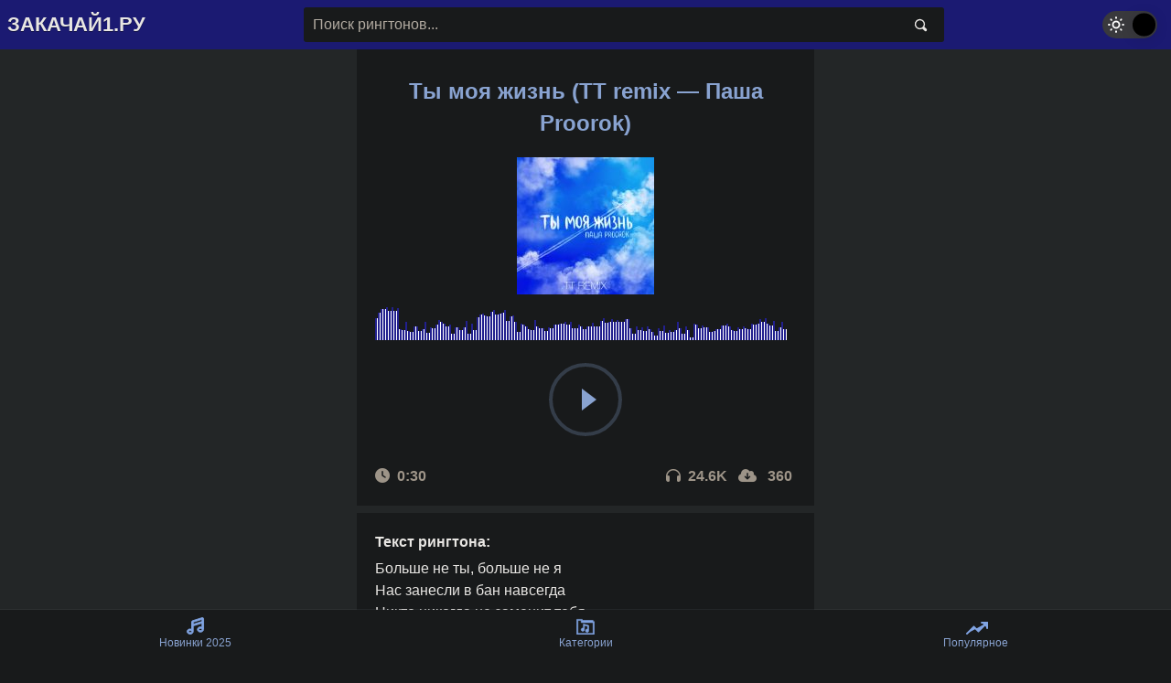

--- FILE ---
content_type: text/html; charset=UTF-8
request_url: https://zakachai1.ru/r/ty-moja-zhizn-tt-remix-pasha-proorok
body_size: 17779
content:
<!DOCTYPE html>
<!--[if IE 7]><html class="ie7 no-js"  lang="ru-RU" prefix="og: https://ogp.me/ns#"<![endif]-->
<!--[if lte IE 8]><html class="ie8 no-js"  lang="ru-RU" prefix="og: https://ogp.me/ns#"<![endif]-->
<!--[if (gte IE 9)|!(IE)]><!--><html class="not-ie no-js" lang="ru-RU" prefix="og: https://ogp.me/ns#" style="margin-top: 0px !important;">  <!--<![endif]-->
<head>
<meta http-equiv="Content-Type" content="text/html; charset=utf-8">
<meta name="viewport" content="width=device-width,initial-scale=1.0,minimum-scale=1.0,maximum-scale=5.0">
<meta content='yes' name='apple-mobile-web-app-capable' /> 
<meta name="robots" content="noarchive">
<meta http-equiv="Cache-Control" content="no-cache"> 

<!-- SEO от Rank Math - https://s.rankmath.com/home -->
<title>Рингтон Ты моя жизнь (TT remix - Паша Proorok) &ndash; Скачать мелодию на звонок телефона бесплатно</title>
<meta name="description" content="Рингтон Ты моя жизнь (TT remix - Паша Proorok). Слушать и скачать бесплатно рингтон Ты моя жизнь (TT remix - Паша Proorok) на ваш Android или iPhone. Форматы"/>
<meta name="robots" content="follow, index, max-snippet:-1, max-video-preview:-1, max-image-preview:large"/>
<link rel="canonical" href="https://zakachai1.ru/r/ty-moja-zhizn-tt-remix-pasha-proorok" />
<meta property="og:locale" content="ru_RU" />
<meta property="og:type" content="article" />
<meta property="og:title" content="Рингтон Ты моя жизнь (TT remix - Паша Proorok) &ndash; Скачать мелодию на звонок телефона бесплатно" />
<meta property="og:description" content="Рингтон Ты моя жизнь (TT remix - Паша Proorok). Слушать и скачать бесплатно рингтон Ты моя жизнь (TT remix - Паша Proorok) на ваш Android или iPhone. Форматы" />
<meta property="og:url" content="https://zakachai1.ru/r/ty-moja-zhizn-tt-remix-pasha-proorok" />
<meta property="og:site_name" content="Рингтоны на телефон" />
<meta property="article:tag" content="на любимого человека" />
<meta property="article:section" content="Ремиксы" />
<meta property="og:image" content="https://zakachai1.ru/wp-content/uploads/2023/10/ty-moja-zhizn-tt-remix-pasha-proorok.jpg" />
<meta property="og:image:secure_url" content="https://zakachai1.ru/wp-content/uploads/2023/10/ty-moja-zhizn-tt-remix-pasha-proorok.jpg" />
<meta property="og:image:width" content="1200" />
<meta property="og:image:height" content="1200" />
<meta property="og:image:alt" content="Рингтон Ты моя жизнь (TT remix - Паша Proorok)" />
<meta property="og:image:type" content="image/jpeg" />
<meta name="twitter:card" content="summary_large_image" />
<meta name="twitter:title" content="Рингтон Ты моя жизнь (TT remix - Паша Proorok) &ndash; Скачать мелодию на звонок телефона бесплатно" />
<meta name="twitter:description" content="Рингтон Ты моя жизнь (TT remix - Паша Proorok). Слушать и скачать бесплатно рингтон Ты моя жизнь (TT remix - Паша Proorok) на ваш Android или iPhone. Форматы" />
<meta name="twitter:image" content="https://zakachai1.ru/wp-content/uploads/2023/10/ty-moja-zhizn-tt-remix-pasha-proorok.jpg" />
<meta name="twitter:label1" content="Автор" />
<meta name="twitter:data1" content="c45439" />
<meta name="twitter:label2" content="Время чтения" />
<meta name="twitter:data2" content="Меньше минуты" />
<!-- /Rank Math WordPress SEO плагин -->


<style></style><style id="wp-dark-mode-custom-css">html.wp-dark-mode-active h1 {
	color:#89a3d1!important
}
html.wp-dark-mode-active .lazylink {
	color:#89a3d1!important
}
html.wp-dark-mode-active .control polygon {
	fill:#89a3d1!important
}
html.wp-dark-mode-active .control line {
	stroke:#89a3d1!important
}
html.wp-dark-mode-active .shape circle {
	stroke:#89a3d1!important
}
html.wp-dark-mode-active body a {
	color:#89a3d1!important
}
html.wp-dark-mode-active .ringtone-full #link_downloads a {
	color:white!important
}
html.wp-dark-mode-active .wds-pagination a {
	color:white!important
}
html.wp-dark-mode-active .wds-pagination {
	background-color:#242525
}
html.wp-dark-mode-active .wds-pagination a {
	background-color:#28266c
}
</style><link rel="icon" href="https://zakachai1.ru/wp-content/uploads/2023/09/cropped-zakachai1-icon-32x32.png" sizes="32x32" />
<link rel="icon" href="https://zakachai1.ru/wp-content/uploads/2023/09/cropped-zakachai1-icon-192x192.png" sizes="192x192" />
<link rel="apple-touch-icon" href="https://zakachai1.ru/wp-content/uploads/2023/09/cropped-zakachai1-icon-180x180.png" />
<meta name="msapplication-TileImage" content="https://zakachai1.ru/wp-content/uploads/2023/09/cropped-zakachai1-icon-270x270.png" />
		<style type="text/css" id="wp-custom-css">
			.adfinity_block_983 {
    padding: 15px 0;
}
.adfinity_block_982 {
    padding: 15px 0;
}		</style>
		
<!-- Chrome, Firefox OS and Opera -->
<meta content='#22208e' name='theme-color'/>
<!-- Windows Phone -->
<meta content='#22208e' name='msapplication-navbutton-color'/>
<meta content='#22208e' name='apple-mobile-web-app-status-bar-style' />
<link rel="shortcut icon" href="https://zakachai1.ru/wp-content/uploads/2023/09/cropped-zakachai1-icon.png" type="image/x-icon" />
<!-- Theme Designer -->
<meta name="designer" content="exthem.es" />
<meta name="themes" content="iTones" />
<meta name="version" content="2.1" />
<!-- Theme Styles for iTones v2.1 by exthem.es -->
<style>#wpadminbar {display: none;}}</style>
<style id='root-style-iTones-v2.1'><!-- :root{--main-color: #22208e;--logo-color: #ffffff;--stroke-color: #22208e;} --></style>
<style id="main-style-iTones-v2.1">.download-btn {margin-bottom: 10px !important;}.content .tab-view{background-color: #fff;display: -webkit-box;display: -ms-flexbox;display: flex;margin-bottom: 10px}.content .tab-view a{cursor: pointer;padding: 15px;color: var(--main-color);width: 100%;text-align: center;text-decoration: none;font-weight: 700;text-transform: capitalize;letter-spacing: 1px}.content .tab-view .active{border-bottom: 3px solid var(--main-color)!important;color: var(--main-color)!important}body.light .content .ringtone-full .widgets{background: white}.content .ringtone-full .widgets{padding: 20px 20px 10px;background: #000000}.content .widgets{margin-top: 8px}textarea#comment{overflow: auto;resize: vertical;width: 100% !important}img.avatar{vertical-align: middle;border-style: none;width: 30px !important;height: 30px !important;box-shadow: 0 1px 3px 0 rgba(0,0,0,.15);border-radius: 50%;vertical-align: middle}ol.comment-list, ol.children, ul.comment-list, dl.comment-list, ul.children, dl.children{margin-top: 0;margin-bottom: 1rem;list-style: disclosure-closed}input#submit{color: #fff;background-color: var(--main-color)!important;border: none;border-radius: 1.55em;box-shadow: none;cursor: pointer;display: inline-block;font-size: 1.125em;padding: 0.667em 1.333em;text-align: center;text-decoration: none;overflow-wrap: break-word}h2.comments-title{padding: 20px 20px 10px;text-align: center}#comments{background: white}p.form-submit{text-align: center}hr {color: transparent!important;}.content .ringtone-full .main img {max-height: 250px !important;margin: auto;display: block;width: 100% !important;}.content h1 {text-align: center !important;line-height: 1.4em!important;}.itones_loadmore{background-color: #ddd;border-radius: 2px;display: block;text-align: center;font-size: 14px;font-size: 0.875rem;font-weight: 800;letter-spacing:1px;cursor:pointer;text-transform: uppercase;padding: 10px 0;transition: background-color 0.2s ease-in-out, border-color 0.2s ease-in-out, color 0.3s ease-in-out;}.itones_loadmore:hover{background-color: #767676;color: #fff;}.main h1 {text-transform: capitalize!important;}h3.title {text-transform: capitalize!important;}.sticky-bottom .bottom-nav .item svg{fill:var(--main-color)!important;stroke:var(--main-color)!important;}.content #load-more-btn {border: 1px solid var(--main-color)!important;color:var(--main-color)!important;}ul.page-numbers {margin-top: 20px !important; list-style: none !important;padding-left: 0;text-align: center;font-weight: 700;display:block;padding: 0 20px 10px 20px;}ul.page-numbers li {border-width: 0;margin: 0;line-height: 1.6;display: inline-block;}ul.page-numbers li a.prev.page-numbers,ul.page-numbers li a.next.page-numbers,ul.page-numbers li span {color: #ffffff !important;}ul.page-numbers li span.page-numbers.dots {color: #ffffff !important;}ul.page-numbers li span.page-numbers.dots,ul.page-numbers li span.current,ul.page-numbers li a {background: none;border-radius:2px;-moz-border-radius:2px;-webkit-border-radius:2px}ul.page-numbers li a,ul.page-numbers li span {padding: 5px 10px;display: block;}ul.page-numbers li a span {padding: 0 0;}@media (max-width: 768px) {ul.page-numbers li a,ul.page-numbers li span {padding: 5px 10px;}}ul.page-numbers li a.prev.page-numbers, ul.page-numbers li a.next.page-numbers, ul.page-numbers li span.page-numbers, .page-links > .page-link-number, .page-links > .post-page-numbers.current span  {background-color: var(--main-color);}.header .nav .logo, .ads-here, .modal .header {color:var(--logo-color)!important;}.content .controls .play svg, .content .ringtone-full .main .links .author, .content .user-profile-wrap .username, .content .user-profile-wrap .stat-wrap div span, .auth .container p a {color:var(--main-color)!important;}.header .nav, .content .items .item .bottom-wrap .download-button, .content .items .ringtone .bottom-wrap .download-button, .content .ringtones .item .bottom-wrap .download-button, .content .ringtones .ringtone .bottom-wrap .download-button, .modal .header, .header .sidebar .app-wrap, .auth, .content .user-profile-wrap .top-wrap .btn {background:var(--main-color)!important;}.content .ringtone-full .download-btn-wrap .download-btn, .ads-here .ads-img, .ads-here .ads-content::before, .ads-here .ads-content::after, .ads-here::after  {background-color:var(--main-color)!important;}.content .ringtone-full .download-btn-wrap .download-btn.iphone {background:black!important;}.like-button.liked svg, body.light .header .sidebar .link-wrap .social-media-links a svg {fill:var(--main-color)!important;}svg.like-button.liked  {fill:var(--main-color)!important;}ul.pagination{list-style:none;text-align:center;padding-left:0}.pagination li{display:inline-block;margin-right:5px;margin-bottom: 25px;}.pagination li span{padding:5px .75em;margin-top:.5rem;display:inline-flex;align-items:center;justify-content:center;vertical-align:middle}.pagination .page-numbers,.pagination li a{display:inline-flex;background-color:#fff;color:#363636;border:1px solid #ddd;border-radius:4px;font-size:16px;padding:5px .75em;cursor:pointer;justify-content:center;text-align:center;vertical-align:top;align-items:center;-webkit-appearance:none;white-space:nowrap margin-bottom:.5rem;margin-top:.5rem}li.active a.page-numbers{background:#eee}        .ads-here{position:relative;display:flex;align-items:stretch;flex-wrap:wrap;min-height:150px;padding:15px;border:1px solid rgba(0,0,0,.05);border-radius:3px;color:#989b9f;font-size:75%}.ads-here:after{content:'';display:block;width:50px;height:10px;background-color:rgba(0,0,0,.05);border-radius:0 0 0 8px;position:absolute;top:0;right:0}.ads-here .ads-img{width:45%;display:flex;flex-shrink:0;align-items:center;justify-content:center;font-style:normal;background-color:rgba(0,0,0,.05)}.ads-here .ads-img:before{content:'Sample ad'}.ads-here .ads-content{width:55%;padding:20px 0 0 20px}.ads-here .ads-content:before, .ads-here .ads-content:after{content:'';display:block;width:100%;padding-top:4%;background-color:rgba(0,0,0,.05)}.ads-here .ads-content:after{width:70%;margin-top:12px}.ads-here.feed .ads-img{width:100%;min-height:90px;margin-bottom:15px}.ads-here.feed .ads-content{padding:0;width:60%} .ads-here.feed .ads-content:before, .ads-here.feed .ads-content:after{padding-top:6%}@media screen and (max-width:768px){.ads-here{min-height:90px}.ads-here .ads-content{padding-top:8px}.ads-here .ads-content:before, .ads-here .ads-content:after{padding-top:8%}}.dmca-sample{font-size:8px;color:rgba(254,254,254,.6);border-radius:3px;overflow:hidden} .dmca-sample:before{content:'DMCA';padding:5px 10px;background-color:#2a2a2a} .dmca-sample:after{content:'Protected';padding:5px 10px;background-color:rgba(0,0,0,.1)}.async-hide {opacity: 0 !important}


.sorting-links {
	display: flex;
	gap: 12px;
	margin: 16px 0;
	justify-content: center;
}

.sort-button.active {
    background-color: #E0E0E0; /* более светлый фон для активной кнопки */
    color: #888; /* тусклый текст */
    cursor: not-allowed; /* изменяем курсор на запрещённый */
}

.sort-button.active:hover {
    background-color: #E0E0E0; /* отключаем эффект при наведении */
    color: #888;
}

.sort-button {
    background-color: #007BFF; /* основной цвет кнопки */
    color: white;
    padding: 10px 20px;
    text-decoration: none;
    border-radius: 5px;
    transition: background-color 0.3s ease;
}

.sort-button:hover {
    background-color: #0056b3; /* более тёмный цвет при наведении */
}

.sort-label {
    font-size: 14px;
    margin-bottom: 6px;
    color: #555;
	text-align: center;
}


</style><style id="custom-style-iTones-v2.1">/*@import url("https://fonts.googleapis.com/css2?family=Raleway:wght@400;500&display=swap");*/.mb-3.entry-content p{font-family: PublicSans-Thin !important;font-size: 10px !important;color: darkgray;margin-bottom: 5px}.static-page a{color: var(--main-color)!important}body a{color: var(--main-color)}.like-button.liked svg,.like-buttons.liked svg{fill: var(--main-color) !important}.navigation li a,.navigation li a:hover,.navigation li.active a,.navigation li.disabled{color: var(--logo-color);text-decoration: none}.navigation li{display: inline}.navigation li a,.navigation li a:hover,.navigation li.active a,.navigation li.disabled{background-color: var(--main-color);border-radius: 3px;cursor: pointer;padding: 12px;padding: 0.75rem}.navigation li a:hover,.navigation li.active a{background-color: #7a7a7a}.wds-pagination{margin: 20px auto; text-align: center; background-color: white; padding: 20px 0;}.wds-pagination a,.wds-pagination span{color: var(--logo-color);display: inline-block;text-decoration: none;background-color: var(--main-color);border-radius: 3px;cursor: pointer;margin: 0 5px;padding: 0 10px;line-height: 32px}.wds-pagination a:hover{background-color: var(--logo-color)}.wds-pagination span.current{cursor: default;background-color: #7a7a7a}.icon{display: inline-block;width: 1em;height: 1em;stroke-width: 0;stroke: currentColor;fill: currentColor}.wrapper{width: 100%;display: flex;align-items: center;justify-content: center;min-height: 100vh;background-size: cover}@media screen and (max-width: 700px), (max-height: 500px){.wrapper{flex-wrap: wrap;flex-direction: column}}.player{background: transparent;width: 410px;border-radius: 15px;padding: 30px}@media screen and (max-width: 576px), (max-height: 500px){.player{width: 95%;padding: 20px;margin-top: 75px;min-height: initial;padding-bottom: 30px;max-width: 400px}}.player__top{display: flex;align-items: flex-start;position: relative;z-index: 4}@media screen and (max-width: 576px), (max-height: 500px){.player__top{flex-wrap: wrap}}.player-cover{width: 300px;margin-left: -300px;flex-shrink: 0;border-radius: 15px;z-index: 1}@media screen and (max-width: 576px), (max-height: 500px){.player-cover{margin-top: -70px;height: 175px;margin-left: auto;margin-right: auto}}.player-cover__item{background-repeat: no-repeat;background-position: center;background-size: cover;width: 100%;height: 100%;border-radius: 15px;position: absolute;left: 0;top: 0}.player-cover__item:before{content: "";width: 100%;height: 100%;display: block;z-index: 1;position: absolute;top: 30px;transform: scale(0.9);filter: blur(10px);opacity: 0.9;border-radius: 15px}.player-cover__item:after{content: "";background: inherit;width: 100%;height: 100%;display: block;z-index: 2;position: absolute;border-radius: 15px}.player-cover__img{width: 100%;height: 100%;object-fit: cover;border-radius: 15px;box-shadow: 0 10px 40px 0 rgba(76, 70, 124, 0.5);user-select: none;pointer-events: none}.player-controls{flex: 1;padding-left: 20px;flex-direction: column;align-items: center}@media screen and (max-width: 576px), (max-height: 500px){.player-controls{flex-direction: row;padding-left: 0;width: 100%;flex: unset}}.player-controls__item{display: inline-flex;font-size: 30px;padding: 5px;margin-bottom: 10px;color: #acb8cc;cursor: pointer;width: 50px;height: 50px;align-items: center;justify-content: center;position: relative;transition: all 0.3s ease-in-out}@media screen and (max-width: 576px), (max-height: 500px){.player-controls__item{font-size: 26px;padding: 5px;margin-right: 10px;color: #acb8cc;cursor: pointer;width: 40px;height: 40px;margin-bottom: 0}}.player-controls__item::before{content: "";position: absolute;width: 100%;height: 100%;border-radius: 50%;background: var(--logo-color);transform: scale(0.5);opacity: 0;box-shadow: 0 5px 10px 0 rgba(76, 70, 124, 0.2);transition: all 0.3s ease-in-out;transition: all 0.4s cubic-bezier(0.35, 0.57, 0.13, 0.88)}@media screen and (min-width: 500px){.player-controls__item:hover{color: #532ab9}.player-controls__item:hover::before{opacity: 1;transform: scale(1.3)}}@media screen and (max-width: 576px), (max-height: 500px){.player-controls__item:active{color: #532ab9}.player-controls__item:active::before{opacity: 1;transform: scale(1.3)}}.player-controls__item .icon{position: relative;z-index: 2}.player-controls__item.-xl{margin-bottom: 0;font-size: 95px;color: whitesmoke;width: auto;height: auto;display: inline-flex;margin-left: auto;margin-right: auto;display: block}@media screen and (max-width: 576px), (max-height: 500px){.player-controls__item.-xl{margin-left: auto;font-size: 75px;margin-right: auto}}.player-controls__item.-xl:before{display: none}.player-controls__item.-favorite.active{color: red}.v-cloak]{display: none}.v-cloak] > *{display: none}.progress{width: 100%;margin-top: 25px;user-select: none}.progress__top{display: flex;align-items: flex-end;justify-content: space-between}.progress__duration{color: var(--main-color);font-weight: 700;font-size: 20px;opacity: 0.5}.progress__time{margin-top: 2px;color: var(--main-color);font-weight: 700;font-size: 16px;opacity: 0.7}.progress__bar{height: 6px;width: 100%;cursor: pointer;background-color: var(--main-color);display: inline-block;border-radius: 10px}.progress__current{height: inherit;width: 0%;background-color: silver;border-radius: 10px}.album-info{color: currentColor;flex: 1;padding-right: 60px;user-select: none}@media screen and (max-width: 576px), (max-height: 500px){.album-info{padding-right: 30px}}.album-info__name{font-size: 20px;font-weight: bold;margin-bottom: 5px;line-height: 1.3em;margin-right: 4.5em}@media screen and (max-width: 576px), (max-height: 500px){.album-info__name{font-size: 18px;margin-bottom: 5px;margin-right: 6em}}.album-info__track{font-weight: 400;font-size: 20px;opacity: 0.7;line-height: 1.3em;min-height: 52px}@media screen and (max-width: 576px), (max-height: 500px){.album-info__track{font-size: 18px;min-height: 50px}}.github-btn{position: absolute;right: 40px;bottom: 50px;text-decoration: none;padding: 15px 25px;border-radius: 4px;box-shadow: 0 4px 30px -6px rgba(36, 52, 70, 0.65);background: #24292e;color: var(--logo-color);font-weight: bold;letter-spacing: 1px;font-size: 16px;transition: all 0.3s ease-in-out}@media screen and (min-width: 500px){.github-btn:hover{transform: scale(1.1);box-shadow: 0 17px 20px -6px rgba(36, 52, 70, 0.36)}}@media screen and (max-width: 700px){.github-btn{position: relative;bottom: auto;right: auto;margin-top: 20px}.github-btn:active{transform: scale(1.1);box-shadow: 0 17px 20px -6px rgba(36, 52, 70, 0.36)}}.scale-out-enter-active{transition: all 0.35s ease-in-out}.scale-out-leave-active{transition: all 0.35s ease-in-out}.scale-out-enter{transform: scale(0.55);pointer-events: none;opacity: 0}.scale-out-leave-to{transform: scale(1.2);pointer-events: none;opacity: 0}.scale-in-enter-active{transition: all 0.35s ease-in-out}.scale-in-leave-active{transition: all 0.35s ease-in-out}.scale-in-enter{transform: scale(1.2);pointer-events: none;opacity: 0}.scale-in-leave-to{transform: scale(0.55);pointer-events: none;opacity: 0}.truncate{white-space: nowrap;width: 350px;overflow: hidden;text-overflow: ellipsis}.truncate:hover{overflow: visible}@media screen and (max-width: 576px), (max-height: 500px){.progress__duration{margin-right: 4em !important}.truncate{width: 210px}} img{max-width: 100%}.containers{display: flex;align-items: center;justify-content: center}.player{width: 300px;background-color: ghostwhite;display: flex;flex-direction: column;align-items: center;justify-content: center;border-radius: 12px}.player__controls{display: flex;width: 95%;justify-content: space-evenly;align-items: center;margin-bottom: 5px}.player__btn{cursor: pointer;border-radius: 50%;display: flex;justify-content: center;align-items: center;color: var(--main-color)}.player__btn:active{}.player__btn--small{min-width: 50px;min-height: 50px}.player__title{font-weight: 600;font-size: 0.8em;color: var(--main-color);text-transform: uppercase;letter-spacing: 2px;margin: 0}.player__album{width: 150px}.player__img{border-radius: 50%;box-shadow: 2px 2px 7px var(--main-color), -2px -2px 7px var(--main-color),-8px -8px 50px rgba(255, 255, 255, 0.8), 3px 3px 25px var(--main-color)}.player__artist{font-size: 1.2em;font-weight: 500;opacity: 0.5;margin: 20px 0 0 0}.player__song{position: relative;width: 100%;text-align: center;font-weight: 400;font-size: 1em;opacity: 0.5;margin: 0}.player__level{width: 80%;-webkit-appearance: none;outline: none;border: none;padding: 0;margin-top: 40px}.player__level::-webkit-slider-runnable-track{background-color: var(--main-color);height: 6px;border-radius: 3px}.player__level::-webkit-slider-thumb{-webkit-appearance: none;border-radius: 100%;background-color: var(--main-color);height: 18px;width: 18px;margin-top: -7px}.audio-duration{margin-top: -30px;display: flex;width: 78%;font-size: 10px;font-weight: 600;color: var(--main-color);letter-spacing: 1px}.start{flex: 1}.player__audio{visibility: hidden}.player__btn--medium{min-height: 70px;min-width: 70px}.blue{background-color: var(--main-color);color: var(--logo-color)}.hide{display: none}audio:hover,audio:focus,audio:active{-webkit-box-shadow: 15px 15px 20px var(--main-color);-moz-box-shadow: 15px 15px 20px var(--main-color);box-shadow: 15px 15px 20px var(--main-color);-webkit-transform: scale(1.05);-moz-transform: scale(1.05);transform: scale(1.05)}audio{-webkit-transition: all 0.5s linear;-moz-transition: all 0.5s linear;-o-transition: all 0.5s linear;transition: all 0.5s linear;-moz-box-shadow: 2px 2px 4px 0 var(--main-color);-webkit-box-shadow: 2px 2px 4px 0 var(--main-color);box-shadow: 2px 2px 4px 0 var(--main-color);-moz-border-radius: 7px 7px 7px 7px;-webkit-border-radius: 7px 7px 7px 7px;border-radius: 7px 7px 7px 7px}.content .info .downloads::after{content: " " !important}.share-button svg,.edit-button svg{fill: #999999}.content.ringtone-detail .ringtone-full .simplefavorite-button{margin-left: 35px !important}.content .ringtone-full .main .links .like-buttons{margin-left: auto}.like-buttons{height: 30px;width: 30px;border-radius: 30px;display: -webkit-box;display: -ms-flexbox;display: flex;-webkit-box-pack: center;-ms-flex-pack: center;justify-content: center;-webkit-box-align: center;-ms-flex-align: center;align-items: center;cursor: pointer}.center{text-align: center}.justify-center{-webkit-box-pack: center;-webkit-justify-content: center;-ms-flex-pack: center;justify-content: center}.tooltip{display: inline-block}.tooltip-point{display: inline-block;cursor: pointer;background: transparent;color: var(--rgba-color);position: relative;left: 4px}.tooltip-content{display: inline-block;font-style: italic;margin-left: 1em;opacity: 0;transform: scale(0)}@keyframes in{from{opacity: 0;transform: scale(0)}to{opacity: 1;transform: scale(1)}}.tooltip:hover .tooltip-content{animation: in 1s ease-in forwards}.form input[type="text"]:focus{outline-style: none}.form input[type="text"]:focus .tooltip .tooltip-content{animation: in 1s ease-in forwards}.form-control,.postform{display: block;width: 100%;height: 34px;padding: 6px 12px;font-size: 14px;line-height: 1.42857143;color: var(--button-dark);background-color: #fff;background-image: none;border: 1px solid #ccc;border-radius: 4px;-webkit-box-shadow: inset 0 1px 1px rgba(0, 0, 0, 0.075);box-shadow: inset 0 1px 1px rgba(0, 0, 0, 0.075);-webkit-transition: border-color ease-in-out 0.15s,-webkit-box-shadow ease-in-out 0.15s;-o-transition: border-color ease-in-out 0.15s, box-shadow ease-in-out 0.15s;transition: border-color ease-in-out 0.15s, box-shadow ease-in-out 0.15s}.rtones-uploader{position: relative;width: 100%;margin-bottom: 25px}.rtones-upload-button{display: inline-block;padding: 7px 19px;text-align: center;-moz-border-radius: 5px;-webkit-border-radius: 5px;-khtml-border-radius: 5px;border-radius: 5px;-moz-box-shadow: 0px 1px 2px #b2b2b2;-webkit-box-shadow: 0px 1px 2px #b2b2b2;-o-box-shadow: 0px 1px 2px #b2b2b2;box-shadow: 0px 1px 2px #b2b2b2;background: rgb(109, 179, 242);background: -moz-linear-gradient(top,rgba(109, 179, 242, 1) 0%,rgba(84, 163, 238, 1) 50%,rgba(54, 144, 240, 1) 51%,rgba(30, 105, 222, 1) 100%);background: -webkit-gradient(linear,left top,left bottom,color-stop(0%, rgba(109, 179, 242, 1)),color-stop(50%, rgba(84, 163, 238, 1)),color-stop(51%, rgba(54, 144, 240, 1)),color-stop(100%, rgba(30, 105, 222, 1)));background: -webkit-linear-gradient(top,rgba(109, 179, 242, 1) 0%,rgba(84, 163, 238, 1) 50%,rgba(54, 144, 240, 1) 51%,rgba(30, 105, 222, 1) 100%);background: -o-linear-gradient(top,rgba(109, 179, 242, 1) 0%,rgba(84, 163, 238, 1) 50%,rgba(54, 144, 240, 1) 51%,rgba(30, 105, 222, 1) 100%);background: -ms-linear-gradient(top,rgba(109, 179, 242, 1) 0%,rgba(84, 163, 238, 1) 50%,rgba(54, 144, 240, 1) 51%,rgba(30, 105, 222, 1) 100%);background: linear-gradient(to bottom,var(--main-color) 0%,var(--main-color) 50%,var(--main-color) 51%,var(--main-color) 100%);filter: progid:DXImageTransform.Microsoft.gradient( startColorstr='#6db3f2', endColorstr='#1e69de',GradientType=0 );color: #fff;-moz-text-shadow: 0px 1px 1px #000000;-webkit-text-shadow: 0px 1px 1px #000000;-o-text-shadow: 0px 1px 1px #000000;text-shadow: 0px 1px 1px #000000;font-weight: bold}textarea#contentupload{width: 100%;height: 30vh;padding: 1em;resize: none}#upload_post input[type="submit"]{background: none repeat scroll 0 0 var(--main-color) !important;border-color: var(--main-color) !important;color: white}#wave_wrap{border: 1px solid transparent;display: flex;max-width: 950px;background: transparent;box-shadow: 0 12px 80px transparent;cursor: pointer}#progress{z-index: 1;position: absolute;width: 100%;height: 100%;top: 0}#progress .progress-bar{width: 50%;height: 100%}#progress_over{height: 100%;z-index: 2;position: absolute;top: 0;left: 0;width: 0;opacity: 0.8}.pause_i {  background: url(https://zakachai1.ru/wp-content/themes/itones/assets/img/pause.svg) no-repeat center center;  background-size: 32px;}.play_i { background: url(https://zakachai1.ru/wp-content/themes/itones/assets/img/play.svg) no-repeat center center;  background-size: 37px;}.play_b{width: 80px;z-index: 20;position: relative;cursor: pointer;opacity: 0.5;transition: all 0.2s;border-right: 1px #e6e6e6 solid;background-color: white}.play_b:hover{opacity: 1}@media (min-width: 320px) and (max-width: 1024px){#waveform{max-width: 300px!important}}@media (min-width: 1025px){#waveform{max-width:450px}}div#items.item.ringtone.favorite div.details {justify-content: left !important;}div.ringtone-full .ccc-favorite-post-toggle > a { font-size: 30px;}div.ringtone .ccc-favorite-post-toggle > a { font-size: 23px;}</style>
<style id="login-style-iTones-v2.1">body#login-page{background: #fff}.register-page-container{background: #fff;border-radius: 10px;box-shadow: 0px 0px 20px #808080;flex-direction: row}.register-page-container img{width: 100%;height: auto}p.or{background: var(--main-color);border-radius: 500px;padding: 20px;color: #fff;width: 65px}.register-input, #user_login, #user_pass{width: 100%;padding: 10px;color: var(--main-color) !important;border-radius: 10px;background: #F0F0F0;border: 0px}#register-submit-btn, #wp-submit{width: 100%;border-radius: 10px;color: #fff;box-shadow: none;background: var(--main-color);border-color: var(--main-color);text-shadow: none;padding: 10px 15px;border: 0px}.register-error{background-color: #dc3232;color: #fff;margin-bottom: 20px;padding: 20px;text-align: center}@media screen and (min-width: 768px){body#login-page{background-image: url('assets/img/login-bg.jpg');background-size: cover}}body.login{background-image: url('../img/login-bg.jpg');background-size:cover}.login h1 a{background-image: url('../img/logo.png') !important;background-size: 275px !important;width: 275px !important;height: 52px !important}#loginform{border-radius: 10px}#wp-submit{width: 100%;border-radius: 5px;color: #fff;box-shadow: none;background: var(--main-color);border-color: var(--main-color);text-shadow: none}.message{border-left: 0px !important}#nav a{background: #fff;text-align: center;padding: 5px 15px;display: inline-block;width: 35%}#nav a:first-child{margin-right: 10px}#nav a:hover{color: #000 !important}#backtoblog{visibility: hidden}.containers{justify-content: center;align-items: center;display: flex;text-align: center}.containers div > p span{color: red}button.log a{color: var(--main-color)}button.log a:hover{color: white}button.reg a{color: white}button{cursor: pointer;border: 0;border-radius: 4px;font-weight: 600;margin: 0 10px;width: 200px;padding: 10px 0;box-shadow: 0 0 5px rgba(104, 85, 224, 0.2);transition: 0.4s}.reg{color: white;background-color: var(--main-color)}.log{color: var(--main-color);background-color: rgba(255, 255, 255, 1);border: 1px solid var(--main-color)}button:hover{color:;width:;box-shadow: 0 0 5px rgba(104, 85, 224, 0.6);background-color: var(--main-color)}</style>
<style id="favorite-style-iTones-v2.1">.like-button.liked svg,.likes-button.liked svg{fill: var(--main-color) !important}.content .ringtone-full .main .links .likes-button{margin-left: auto}.likes-button{height: 30px;width: 30px;border-radius: 30px;display: -webkit-box;display: -ms-flexbox;display: flex;-webkit-box-pack: center;-ms-flex-pack: center;justify-content: center;-webkit-box-align: center;-ms-flex-align: center;align-items: center;cursor: pointer}.simplefavorite-button{color: #7a7a7a !important;margin-top: 1.5px}.simplefavorite-button.active{color: var(--main-color) !important}</style>
<style id="download-style-iTones-v2.1">@media screen and (min-width:810px){.content.ringtone-detail{display:-webkit-box;display:-ms-flexbox;display:flex;-webkit-box-orient:vertical;-webkit-box-direction:normal;-ms-flex-direction:column;flex-direction:column;-webkit-box-pack:center;-ms-flex-pack:center;justify-content:center;-webkit-box-align:center;-ms-flex-align:center;align-items:center}.content.ringtone-detail .ringtone-full{max-width:500px}.content .wallpapers{grid-template-columns:repeat(auto-fill,minmax(225px,1fr))}.content #load-more-btn{max-width:500px;margin:10px auto}}.content .ringtone-full .main{padding:20px;background:#000}.content .ringtone-full .main .links{display:-webkit-box;display:-ms-flexbox;display:flex;-webkit-box-align:center;-ms-flex-align:center;align-items:center}.content .ringtone-full .main .links .author{color:var(--main-color) !important}.content .ringtone-full .main .links .author::before{content:"@"}.content .ringtone-full .main .links .like-button{margin-left:auto}.content .ringtone-full .main h1{font-size:24px;line-height:28px;padding:0;margin:8px 0 0;font-weight:700}.content .ringtone-full .main .controls{display:-webkit-box;display:-ms-flexbox;display:flex;-webkit-box-pack:center;-ms-flex-pack:center;justify-content:center;-webkit-box-align:center;-ms-flex-align:center;align-items:center;padding:25px}.content .ringtone-full .main .controls .play,.content .ringtone-full .main .controls .pause{margin:0;padding:0;width:80px;height:80px;font-size:40px}.content .ringtone-full .main .controls .spinner-border,.content .ringtone-full .main .controls .spinner-border:after{border-radius:50%;width:80px;height:80px}.content .ringtone-full .main img{display:block;margin:10px 0;-o-object-fit:cover;object-fit:cover}.content .ringtone-full .main .info{display:-webkit-box;display:-ms-flexbox;display:flex;-webkit-box-pack:justify;-ms-flex-pack:justify;justify-content:space-between}.content .ringtone-full .main .info .duration,.content .ringtone-full .main .info .downloads{font-weight:700;font-size:16px!important}.content .ringtone-full .tags{padding:20px 20px 10px;background:#000}.content .ringtone-full .tags a{padding:11px 20px;display:inline-block;margin:0 10px 10px 0!important;font-size:16px;line-height:18px}.content .ringtone-full .download-btn-wrap{padding:20px;display:-webkit-box;display:-ms-flexbox;display:flex;-webkit-box-orient:vertical;-webkit-box-direction:normal;-ms-flex-direction:column;flex-direction:column;min-width:300px;max-width:500px;margin:auto}.content .ringtone-full .download-btn-wrap .download-btn{color:#fff;background-color:var(--main-color) !important;border-radius:40px;font-size:16px;line-height:18px;font-weight:700;display:-webkit-box;display:-ms-flexbox;display:flex;-webkit-box-pack:center;-ms-flex-pack:center;justify-content:center;-webkit-box-align:center;-ms-flex-align:center;align-items:center;padding:16px}.content .ringtone-full .download-btn-wrap .download-btn.iphone{margin-top:10px;background:#444}.content .ringtone-full .download-btn-wrap .download-btn.setas{margin-bottom:10px;background:#ff5722}.content .ringtone-full .title{text-align:center;background:#fff;border-radius:8px;margin:10px;border:2px solid var(--main-color) !important}.content .ringtone-full .title .detail{font-weight:400;font-size:30px;color:var(--main-color) !important;padding:10px 20px}.content .ringtone-full .title .detail .dotting{display:inline-block;min-width:2px;min-height:2px;-webkit-box-shadow:2px 0 currentColor,6px 0 currentColor,10px 0 currentColor;box-shadow:2px 0 currentColor,6px 0 currentColor,10px 0 currentColor;-webkit-animation:dot 2.8s infinite step-start both;animation:dot 2.8s infinite step-start both}.content .ringtone-full .title .detail .ringtone-name{color:#333;display:block;font-size:25px;word-wrap:break-word;word-break:normal;margin:15px 0}.content .ringtone-full .title .bd{font-size:28px;padding:5px;color:#fff;background-color:var(--main-color) !important;border-bottom-left-radius:5px;border-bottom-right-radius:5px}.sticky-bottom .sticky-ad-wrap{padding-top:5px;background:#d6d6d6;display:-webkit-box;display:-ms-flexbox;display:flex;-webkit-box-pack:center;-ms-flex-pack:center;justify-content:center;-webkit-box-align:center;-ms-flex-align:center;align-items:center}.bd, .hidens{display: none}circle{transition: all 1s linear}#c1{transition: all 1s linear;stroke: #DDDEDF;stroke-width: 3;stroke-linecap: round;fill: transparent}#c2{transition: all 1s linear;stroke: var(--main-color);stroke-width: 3;stroke-linecap: round;fill: transparent}#counterText{-webkit-animation: heartBeat 1s infinite;animation: heartBeat 1s infinite}@-webkit-keyframes heartBeat{0%{opacity: 0}5%{opacity: 1}95%{opacity: 1}100%{opacity: 0}}@keyframes heartBeat{0%{opacity: 0}5%{opacity: 1}95%{opacity: 1}100%{opacity: 0}}</style>
<style id="dark-style-iTones-v2.1">.dark .sticky-bottom .bottom-nav, .dark .code-block.code-block-1 p, .dark .content .ringtone-full .title {	background: #000000!important; }.dark .sticky-bottom .bottom-nav a span, .dark .content .ringtone-full .title .detail .ringtone-name { 	color: white!important;} .dark svg.loadingtimers { fill: var(--main-color) !important;} .dark .content .tab-view {	background-color: #000000!important; }</style>
<style id="infinity-style-iTones-v2.1">.wpap-loadmore-wrapper {   display: flex;   align-items: center;   justify-content: center;   margin: 20px 0; } .wpap-loadmore-wrapper .wpap-loadmore-button {   background-color: #ffffff;   color: ;   width: 150px;   height: 50px;   text-align: center;   cursor: pointer;   border-radius: 0px;   display: flex;   align-items: center;   justify-content: center;   box-shadow: 1px 1px 10px 0 #b4b4b4; } .wpap-visibility-hidden {   display: none; } .wpap-loadmore-wrapper .wpap-loadmore-button {   visibility: hidden; } .wp-ajax-pagination-loading {   position: fixed;   display: block;   top: 0;   left: 0;   width: 100%;   height: 100%;   background-color: rgba(0, 0, 0, 0.4);   z-index: 10000;   background-image: url("https://zakachai1.ru/wp-content/themes/itones/assets/img/loader.gif");   background-position: 50% 50%;   background-size: 60px;   background-repeat: no-repeat; }</style> 
<link rel="stylesheet" href="https://zakachai1.ru/wp-content/themes/itones/assets/css/styles.css" />
<link rel="stylesheet" href="https://zakachai1.ru/wp-content/themes/itones/assets/css/progres-bar.css" />
<link rel='stylesheet' href='https://zakachai1.ru/wp-content/themes/itones/assets/font/css/all.css'>
<!-- Theme Styles for iTones v2.1 by exthem.es -->
<script src="https://cdn.adfinity.pro/code/1142/adfinity.js" charset="utf-8" async></script>	
<!--script src='https://news.2xclick.ru/loader.js' async></script-->
<script>window.yaContextCb=window.yaContextCb||[]</script>
<script src="https://yandex.ru/ads/system/context.js" async></script>
<script>window.yaContextCb.push(()=>{
  Ya.Context.AdvManager.render({
    type: 'fullscreen',    
    platform: 'touch',
    blockId: 'R-A-2206494-1'
  })
})</script>
	
	<script async src="https://pagead2.googlesyndication.com/pagead/js/adsbygoogle.js?client=ca-pub-7426844697713322" crossorigin="anonymous"></script>
	
</head>
<body data-rsssl=1 class="light">
<div id="app">
    <div class="header ">
        <div class="nav">
            <!-- start Logo --><a href="https://zakachai1.ru/" class="logo" style="text-transform: uppercase; font-weight: 800;font-size: 22px; line-height: 1.3em;text-align: center;text-shadow: .02em .05em 0 rgba(0,0,0,0.4);">Закачай1.ру</a><!-- Stop Logo -->
<form action="https://zakachai1.ru/" method="GET" class="search-form" id="nav-search" name="nav-search"><div class="search-input"><input type="search" name="s" placeholder="Поиск рингтонов..." autocomplete="off" autocapitalize="off" /><svg type="submit" class="icon" viewBox="0 0 54 54"><path fill="currentColor" d="M38.25,35.59l-4.42-4.41a10.14,10.14,0,1,0-3.65,3.65l4.41,4.42a2.59,2.59,0,0,0,3.66-3.66ZM17.53,26.1a7.58,7.58,0,1,1,7.58,7.58A7.59,7.59,0,0,1,17.53,26.1Z"></path></svg></div></form>
			<div class="menu-main-menu-container"><ul id="menu-main-menu" class="menu"><li id="menu-item-12565" class="menu-item menu-item-type-custom menu-item-object-custom menu-item-12565"><a href="#darkmode_switcher"><div class="wp-dark-mode-switcher wp-dark-mode-ignore style-3  ">

	
	<label for="wp-dark-mode-switch" class="wp-dark-mode-ignore wp-dark-mode-none">
		<img class="sun-light" src="https://zakachai1.ru/wp-content/plugins/wp-dark-mode/assets/images/btn-3/sun.svg" alt="Light" width="18px" height="18px">

		<div class="toggle wp-dark-mode-ignore"></div>

		<img class="moon-light" src="https://zakachai1.ru/wp-content/plugins/wp-dark-mode/assets/images/btn-3/moon.svg" alt="Dark" width="18px" height="18px">
	</label>
</div></a></li>
</ul></div>			
            <!--div class="sidebar-icon"><span></span><span></span><span></span></div-->
        </div>
        <!--div class="sidebar">
            <div class="link-wrap">
                <div class="social-media-links">
</div>
            </div> 
        </div-->
    </div>
</div>
	
	
<div class="sticky-bottom"><div class="bottom-nav">	
			<a href="https://zakachai1.ru" class="item ringtone ">
			<svg width="20" height="21" viewBox="0 0 20 21" fill="none" xmlns="https://www.w3.org/2000/svg"><path d="M18.75 0.5C18.6328 0.5 18.4375 0.539062 18.3594 0.578125L6.48438 4.32812C6.01562 4.48438 5.625 5.03125 5.625 5.5V14.7188C5.11719 14.4453 4.25781 14.2891 3.75 14.25C1.67969 14.25 0 15.6562 0 17.375C0 19.1328 1.67969 20.5 3.75 20.5C5.66406 20.5 7.22656 19.2891 7.42188 17.7266C7.46094 17.6484 7.46094 17.4922 7.46094 17.4141V10.5L18.0859 7.17969V12.2188C17.6172 11.9453 16.7578 11.7891 16.25 11.75C14.1797 11.75 12.5 13.1562 12.5 14.875C12.5 16.6328 14.1797 18 16.25 18C18.1641 18 19.7266 16.7891 19.9219 15.2266C19.9609 15.1484 19.9609 14.9922 19.9609 14.9141C19.9609 14.9141 20 14.9141 20 14.875V1.75C20 1.08594 19.4141 0.539062 18.75 0.5ZM3.75 18.625C2.61719 18.625 1.875 18 1.875 17.375C1.875 16.7891 2.61719 16.125 3.75 16.125C4.84375 16.125 5.625 16.7891 5.625 17.375C5.625 18 4.84375 18.625 3.75 18.625ZM18.125 14.875C18.125 15.5 17.3438 16.125 16.25 16.125C15.1172 16.125 14.375 15.5 14.375 14.875C14.375 14.2891 15.1172 13.625 16.25 13.625C17.3438 13.625 18.125 14.2891 18.125 14.875ZM18.125 5.1875L7.5 8.54688V5.96875L18.125 2.60938V5.1875Z" /></svg>
			<span>Новинки 2025</span>
            </a> 
			<a href="https://zakachai1.ru/category" class="item category ">
			<svg enable-background="new 0 0 32 32" fill="none" height="32px" id="svg2" version="1.1" viewBox="0 0 32 32" width="32px" xml:space="preserve" xmlns="https://www.w3.org/2000/svg" xmlns:cc="https://creativecommons.org/ns#" xmlns:dc="https://purl.org/dc/elements/1.1/" xmlns:inkscape="https://www.inkscape.org/namespaces/inkscape" xmlns:rdf="https://www.w3.org/1999/02/22-rdf-syntax-ns#" xmlns:sodipodi="https://sodipodi.sourceforge.net/DTD/sodipodi-0.dtd" xmlns:svg="https://www.w3.org/2000/svg"><g id="background"><rect fill="none" ></rect></g><g id="folder_x5F_music"><path d="M30,8V6H10V4H0v28h31.999L32,8H30z M29.999,29.999H2V6h6v4h21.999V29.999z"></path><path d="M22,15.219l-10-2.498v7.463C11.686,20.072,11.353,20,11,20c-1.658,0-3,1.346-3,3c0,1.657,1.342,3,3,3c1.655,0,3-1.343,3-3   v-7.72l6,1.501v5.403C19.686,22.072,19.353,22,19,22c-1.658,0-3,1.346-3,3c0,1.657,1.342,3,3,3c1.655,0,3-1.343,3-3V15.219z"></path></g></svg>
			<span>Категории</span>
			</a>
            <a href="https://zakachai1.ru/popringtones" class="item favorite "><svg width="21" height="19" viewBox="0 0 21 19"  fill="none" stroke="currentColor" stroke-width="2" stroke-linecap="round" stroke-linejoin="round" class="feather feather-trending-up"  xmlns="https://www.w3.org/2000/svg"><polyline points="23 6 13.5 15.5 8.5 10.5 1 18"></polyline><polyline points="17 6 23 6 23 12"></polyline></svg>
			<span>Популярное</span>
            </a></div></div>
 
	
<!--script>
var r = (Math.random()*10000000000).toFixed(0);
var s = document.createElement('script');
s.src = "//ads.betweendigital.com/sspmatch-js?p=42565&randsalt="+r;
s.async = true;
document.body.appendChild(s);
</script-->

<!--div class="js-relap-anchor" data-relap-id="SLdI9zb2FDDKz1tb"></div-->

<!--?php echo do_shortcode( '[ads_block_first]' ); ?-->


<div class="content ringtone-detail" id="post-id-11402 post-view-count-24.6K">
	<div class="ringtone-full">
            <div class="main">
				<h1 style="text-transform:inherit!important;">Ты моя жизнь (TT remix &#8212; Паша Proorok)</h1>
                				
													<div style="width:150px;margin:auto;margin-top:20px"><img width="150" height="150" src="https://zakachai1.ru/wp-content/uploads/2023/10/ty-moja-zhizn-tt-remix-pasha-proorok.jpg" class="attachment-150x150 size-150x150 wp-post-image" alt="Рингтон Ты моя жизнь (TT remix - Паша Proorok)" decoding="async" srcset="https://zakachai1.ru/wp-content/uploads/2023/10/ty-moja-zhizn-tt-remix-pasha-proorok-150x150.jpg 150w, https://zakachai1.ru/wp-content/uploads/2023/10/ty-moja-zhizn-tt-remix-pasha-proorok-300x300.jpg 300w, https://zakachai1.ru/wp-content/uploads/2023/10/ty-moja-zhizn-tt-remix-pasha-proorok-1024x1024.jpg 1024w, https://zakachai1.ru/wp-content/uploads/2023/10/ty-moja-zhizn-tt-remix-pasha-proorok-768x768.jpg 768w, https://zakachai1.ru/wp-content/uploads/2023/10/ty-moja-zhizn-tt-remix-pasha-proorok-64x64.jpg 64w, https://zakachai1.ru/wp-content/uploads/2023/10/ty-moja-zhizn-tt-remix-pasha-proorok-120x120.jpg 120w, https://zakachai1.ru/wp-content/uploads/2023/10/ty-moja-zhizn-tt-remix-pasha-proorok-160x160.jpg 160w, https://zakachai1.ru/wp-content/uploads/2023/10/ty-moja-zhizn-tt-remix-pasha-proorok.jpg 1200w" sizes="(max-width: 150px) 100vw, 150px" /></div>
								                
                <div class="mb-3">
				 
				<div id="waveform" class=" " style="max-width:100%!important;" ><div id="waveform_hover" ></div></div>				<div class="controls" id="players" data-id="11402" data-f="11402">
				<div class="mediPlayer"> 				
				<audio class="listen" preload="none" data-size="80" src="https://zakachai1.ru/wp-content/uploads/2023/10/proorok-ty-moja-zhizn-tt-remix.mp3"></audio>
				</div>				
				<div class="spinner-border"></div>					
                </div>					
                					<div class="info" >
						<div class="duration">
							<i class="fas fas fa-clock"></i>&nbsp;&nbsp;0:30						</div>
						<div class="downloads">
						<i class="fas fa-headphones"></i>&nbsp;&nbsp;24.6K	 				 
							&nbsp;&nbsp;<i class="fas fa-cloud-download-alt"></i> &nbsp;&nbsp;<div class="downloads_count">360</div>						
						</div>
					</div>
				</div>
			</div>
		
			<div class="main text-content-single">
				<div>
					<p><strong>Текст рингтона:</strong></p>
<p>Больше не ты, больше не я<br />
Нас занесли в бан навсегда<br />
Никто никогда не заменит тебя<br />
Ты моя жизнь, а жизнь одна</p>
<p>Без тебя пустота, а в душе холода<br />
В комнате темнота<br />
Одинокая ты<br />
Одинокий я</p>
<div class='yarpp yarpp-related yarpp-related-website yarpp-template-yarpp-template-thumbnail'>
	<div class="content">
		<div class="ringtones">
			
				                    <div class="item ringtone" id="items">
                        <div class="details">                            
                            <div class="controls" data-id="7129" data-f="7129">
                                <div class="mediPlayer">
                                    <audio class="listen" preload="none" data-size="56" src="https://zakachai1.ru/wp-content/uploads/2022/08/bdf585796b-30820.mp3"></audio>
                                </div>
                                <div class="spinner-border"></div>
                            </div>
                            <a class="meta" href="https://zakachai1.ru/shanson/a-zhizn-huligana-ne-prosta-zhamil-turan">
                                <div class="data">
                                    <h3 class="title" style="text-transform:inherit!important;">А жизнь хулигана не проста (Жамил Туран)</h3>
                                    <div class="info">
                                        <div class="duration">
                                            <i class="fas fas fa-clock"></i>&nbsp;&nbsp;00:38                                        </div>
                                        <div class="downloads">
											<i class="fas fa-headphones"></i>&nbsp;&nbsp;37.7K 
											&nbsp;&nbsp;<i class="fas fa-cloud-download-alt"></i>&nbsp;&nbsp;360                                        </div>
                                    </div>
                                </div>
                            </a>
                        </div>
						                        <div class="bottom-wrap">                         
						   		<div class="like-button " data-eid="7129"><svg width="56" height="56" viewBox="0 0 24 24" xmlns="http://www.w3.org/2000/svg" version="1.1" preserveAspectRatio="xMinYMin"><use xlink:href="#img-heart"></use></svg></div>
	 							<div class="bottom-wrap-buttons">
								<div class="download-button more-button">Подробнее</div>
								<div class="download-button">
									<img src="https://zakachai1.ru/wp-content/themes/itones/assets/img/download-icon.png" alt="download icon" height="14px" width="12px" /> Скачать								</div>
							</div>
                        </div>
                    </div>             
			
				                    <div class="item ringtone" id="items">
                        <div class="details">                            
                            <div class="controls" data-id="937" data-f="937">
                                <div class="mediPlayer">
                                    <audio class="listen" preload="none" data-size="56" src="https://zakachai1.ru/wp-content/uploads/2022/05/68df7e9ce8-23327.mp3"></audio>
                                </div>
                                <div class="spinner-border"></div>
                            </div>
                            <a class="meta" href="https://zakachai1.ru/tancevalnye/krasivaja-zhizn">
                                <div class="data">
                                    <h3 class="title" style="text-transform:inherit!important;">Красивая жизнь</h3>
                                    <div class="info">
                                        <div class="duration">
                                            <i class="fas fas fa-clock"></i>&nbsp;&nbsp;00:36                                        </div>
                                        <div class="downloads">
											<i class="fas fa-headphones"></i>&nbsp;&nbsp;68.6K 
											&nbsp;&nbsp;<i class="fas fa-cloud-download-alt"></i>&nbsp;&nbsp;116                                        </div>
                                    </div>
                                </div>
                            </a>
                        </div>
						                        <div class="bottom-wrap">                         
						   		<div class="like-button " data-eid="937"><svg width="56" height="56" viewBox="0 0 24 24" xmlns="http://www.w3.org/2000/svg" version="1.1" preserveAspectRatio="xMinYMin"><use xlink:href="#img-heart"></use></svg></div>
	 							<div class="bottom-wrap-buttons">
								<div class="download-button more-button">Подробнее</div>
								<div class="download-button">
									<img src="https://zakachai1.ru/wp-content/themes/itones/assets/img/download-icon.png" alt="download icon" height="14px" width="12px" /> Скачать								</div>
							</div>
                        </div>
                    </div>             
			
				                    <div class="item ringtone" id="items">
                        <div class="details">                            
                            <div class="controls" data-id="2422" data-f="2422">
                                <div class="mediPlayer">
                                    <audio class="listen" preload="none" data-size="56" src="https://zakachai1.ru/wp-content/uploads/2022/05/09428a33b3-25913.mp3"></audio>
                                </div>
                                <div class="spinner-border"></div>
                            </div>
                            <a class="meta" href="https://zakachai1.ru/shanson/zhizn-vsjo-zabrala">
                                <div class="data">
                                    <h3 class="title" style="text-transform:inherit!important;">Жизнь всё забрала</h3>
                                    <div class="info">
                                        <div class="duration">
                                            <i class="fas fas fa-clock"></i>&nbsp;&nbsp;00:31                                        </div>
                                        <div class="downloads">
											<i class="fas fa-headphones"></i>&nbsp;&nbsp;26.4K 
											&nbsp;&nbsp;<i class="fas fa-cloud-download-alt"></i>&nbsp;&nbsp;214                                        </div>
                                    </div>
                                </div>
                            </a>
                        </div>
						                        <div class="bottom-wrap">                         
						   		<div class="like-button " data-eid="2422"><svg width="56" height="56" viewBox="0 0 24 24" xmlns="http://www.w3.org/2000/svg" version="1.1" preserveAspectRatio="xMinYMin"><use xlink:href="#img-heart"></use></svg></div>
	 							<div class="bottom-wrap-buttons">
								<div class="download-button more-button">Подробнее</div>
								<div class="download-button">
									<img src="https://zakachai1.ru/wp-content/themes/itones/assets/img/download-icon.png" alt="download icon" height="14px" width="12px" /> Скачать								</div>
							</div>
                        </div>
                    </div>             
			
				                    <div class="item ringtone" id="items">
                        <div class="details">                            
                            <div class="controls" data-id="3223" data-f="3223">
                                <div class="mediPlayer">
                                    <audio class="listen" preload="none" data-size="56" src="https://zakachai1.ru/wp-content/uploads/2022/05/0ce2d94f00-20763.mp3"></audio>
                                </div>
                                <div class="spinner-border"></div>
                            </div>
                            <a class="meta" href="https://zakachai1.ru/klubnye/vsja-zhizn-tusovka">
                                <div class="data">
                                    <h3 class="title" style="text-transform:inherit!important;">Вся жизнь &#8212; тусовка</h3>
                                    <div class="info">
                                        <div class="duration">
                                            <i class="fas fas fa-clock"></i>&nbsp;&nbsp;00:37                                        </div>
                                        <div class="downloads">
											<i class="fas fa-headphones"></i>&nbsp;&nbsp;14.3K 
											&nbsp;&nbsp;<i class="fas fa-cloud-download-alt"></i>&nbsp;&nbsp;108                                        </div>
                                    </div>
                                </div>
                            </a>
                        </div>
						                        <div class="bottom-wrap">                         
						   		<div class="like-button " data-eid="3223"><svg width="56" height="56" viewBox="0 0 24 24" xmlns="http://www.w3.org/2000/svg" version="1.1" preserveAspectRatio="xMinYMin"><use xlink:href="#img-heart"></use></svg></div>
	 							<div class="bottom-wrap-buttons">
								<div class="download-button more-button">Подробнее</div>
								<div class="download-button">
									<img src="https://zakachai1.ru/wp-content/themes/itones/assets/img/download-icon.png" alt="download icon" height="14px" width="12px" /> Скачать								</div>
							</div>
                        </div>
                    </div>             
			
				                    <div class="item ringtone" id="items">
                        <div class="details">                            
                            <div class="controls" data-id="571" data-f="571">
                                <div class="mediPlayer">
                                    <audio class="listen" preload="none" data-size="56" src="https://zakachai1.ru/wp-content/uploads/2022/05/a903ff73341-4506.mp3"></audio>
                                </div>
                                <div class="spinner-border"></div>
                            </div>
                            <a class="meta" href="https://zakachai1.ru/pop/odna-ljubov-na-vsju-zhizn">
                                <div class="data">
                                    <h3 class="title" style="text-transform:inherit!important;">Одна любовь на всю жизнь</h3>
                                    <div class="info">
                                        <div class="duration">
                                            <i class="fas fas fa-clock"></i>&nbsp;&nbsp;01:02                                        </div>
                                        <div class="downloads">
											<i class="fas fa-headphones"></i>&nbsp;&nbsp;26.9K 
											&nbsp;&nbsp;<i class="fas fa-cloud-download-alt"></i>&nbsp;&nbsp;30                                        </div>
                                    </div>
                                </div>
                            </a>
                        </div>
						                        <div class="bottom-wrap">                         
						   		<div class="like-button " data-eid="571"><svg width="56" height="56" viewBox="0 0 24 24" xmlns="http://www.w3.org/2000/svg" version="1.1" preserveAspectRatio="xMinYMin"><use xlink:href="#img-heart"></use></svg></div>
	 							<div class="bottom-wrap-buttons">
								<div class="download-button more-button">Подробнее</div>
								<div class="download-button">
									<img src="https://zakachai1.ru/wp-content/themes/itones/assets/img/download-icon.png" alt="download icon" height="14px" width="12px" /> Скачать								</div>
							</div>
                        </div>
                    </div>             
			
				                    <div class="item ringtone" id="items">
                        <div class="details">                            
                            <div class="controls" data-id="1099" data-f="1099">
                                <div class="mediPlayer">
                                    <audio class="listen" preload="none" data-size="56" src="https://zakachai1.ru/wp-content/uploads/2022/05/92ca2ded22-10409.mp3"></audio>
                                </div>
                                <div class="spinner-border"></div>
                            </div>
                            <a class="meta" href="https://zakachai1.ru/retro/krasivo-ty-voshla-v-moju-greshnuju-zhizn">
                                <div class="data">
                                    <h3 class="title" style="text-transform:inherit!important;">Красиво ты вошла в мою грешную жизнь</h3>
                                    <div class="info">
                                        <div class="duration">
                                            <i class="fas fas fa-clock"></i>&nbsp;&nbsp;01:01                                        </div>
                                        <div class="downloads">
											<i class="fas fa-headphones"></i>&nbsp;&nbsp;19.8K 
											&nbsp;&nbsp;<i class="fas fa-cloud-download-alt"></i>&nbsp;&nbsp;84                                        </div>
                                    </div>
                                </div>
                            </a>
                        </div>
						                        <div class="bottom-wrap">                         
						   		<div class="like-button " data-eid="1099"><svg width="56" height="56" viewBox="0 0 24 24" xmlns="http://www.w3.org/2000/svg" version="1.1" preserveAspectRatio="xMinYMin"><use xlink:href="#img-heart"></use></svg></div>
	 							<div class="bottom-wrap-buttons">
								<div class="download-button more-button">Подробнее</div>
								<div class="download-button">
									<img src="https://zakachai1.ru/wp-content/themes/itones/assets/img/download-icon.png" alt="download icon" height="14px" width="12px" /> Скачать								</div>
							</div>
                        </div>
                    </div>             
					</div>
	</div>
</div>
                    
                </div>
				            </div>
			
			
							
			<div class="tags"><strong style="margin-right:10px">Категории:</strong><a href="https://zakachai1.ru/tag/na-ljubimogo-cheloveka">на любимого человека</a><a href="https://zakachai1.ru/remiksy">Ремиксы</a><a href="https://zakachai1.ru/r">Русские</a><a href="https://zakachai1.ru/tik-tok">Тик Ток</a></div><div style="clear: both;"></div> 
            <div class="ad">    </div>
			

<div class='adfinity_block_982'></div>
		
			
            <div class="download-btn-wrap" id="link_downloads">			
                				
                <a href="https://zakachai1.ru/r/ty-moja-zhizn-tt-remix-pasha-proorok/download/?urls=https://zakachai1.ru/wp-content/uploads/2023/10/proorok-ty-moja-zhizn-tt-remix.mp3&names=Ты моя жизнь (TT remix &#8212; Паша Proorok) " rel="nofollow" class="download-btn " data-id="0">Скачать рингтон mp3</a>
                				
                <a href="https://zakachai1.ru/r/ty-moja-zhizn-tt-remix-pasha-proorok/download/?urls=https://zakachai1.ru/wp-content/uploads/2023/10/proorok-ty-moja-zhizn-tt-remix.m4r&names=Ты моя жизнь (TT remix &#8212; Паша Proorok) " rel="nofollow" class="download-btn iphone" data-id="1">Скачать m4r для iPhone</a>
                 
            </div>			<div class="ad" style="justify-content: center;margin-bottom:10px;width: 100%;">
			                </div>
				</div>
</div>

<!--?php

if(get_field('video-clip'))
{
	echo '<div class="video-white-block"><h2>Видеоклип:</h2><div style="margin:auto;max-width:500px;bg-color:inherit;"><iframe width="100%" height="260px" src="https://www.youtube.com/embed/' . get_field('video-clip') . '" title="YouTube video player" frameborder="0" allow="accelerometer; autoplay; clipboard-write; encrypted-media; gyroscope; picture-in-picture" allowfullscreen></iframe></div></div>';
}

?-->
 
<div class="related-white-block"><h2>Похожие рингтоны:</h2></div>
<div class='yarpp yarpp-related yarpp-related-website yarpp-template-yarpp-template-thumbnail'>
	<div class="content">
		<div class="ringtones">
			
				                    <div class="item ringtone" id="items">
                        <div class="details">                            
                            <div class="controls" data-id="7129" data-f="7129">
                                <div class="mediPlayer">
                                    <audio class="listen" preload="none" data-size="56" src="https://zakachai1.ru/wp-content/uploads/2022/08/bdf585796b-30820.mp3"></audio>
                                </div>
                                <div class="spinner-border"></div>
                            </div>
                            <a class="meta" href="https://zakachai1.ru/shanson/a-zhizn-huligana-ne-prosta-zhamil-turan">
                                <div class="data">
                                    <h3 class="title" style="text-transform:inherit!important;">А жизнь хулигана не проста (Жамил Туран)</h3>
                                    <div class="info">
                                        <div class="duration">
                                            <i class="fas fas fa-clock"></i>&nbsp;&nbsp;00:38                                        </div>
                                        <div class="downloads">
											<i class="fas fa-headphones"></i>&nbsp;&nbsp;37.7K 
											&nbsp;&nbsp;<i class="fas fa-cloud-download-alt"></i>&nbsp;&nbsp;360                                        </div>
                                    </div>
                                </div>
                            </a>
                        </div>
						                        <div class="bottom-wrap">                         
						   		<div class="like-button " data-eid="7129"><svg width="56" height="56" viewBox="0 0 24 24" xmlns="http://www.w3.org/2000/svg" version="1.1" preserveAspectRatio="xMinYMin"><use xlink:href="#img-heart"></use></svg></div>
	 							<div class="bottom-wrap-buttons">
								<div class="download-button more-button">Подробнее</div>
								<div class="download-button">
									<img src="https://zakachai1.ru/wp-content/themes/itones/assets/img/download-icon.png" alt="download icon" height="14px" width="12px" /> Скачать								</div>
							</div>
                        </div>
                    </div>             
			
				                    <div class="item ringtone" id="items">
                        <div class="details">                            
                            <div class="controls" data-id="937" data-f="937">
                                <div class="mediPlayer">
                                    <audio class="listen" preload="none" data-size="56" src="https://zakachai1.ru/wp-content/uploads/2022/05/68df7e9ce8-23327.mp3"></audio>
                                </div>
                                <div class="spinner-border"></div>
                            </div>
                            <a class="meta" href="https://zakachai1.ru/tancevalnye/krasivaja-zhizn">
                                <div class="data">
                                    <h3 class="title" style="text-transform:inherit!important;">Красивая жизнь</h3>
                                    <div class="info">
                                        <div class="duration">
                                            <i class="fas fas fa-clock"></i>&nbsp;&nbsp;00:36                                        </div>
                                        <div class="downloads">
											<i class="fas fa-headphones"></i>&nbsp;&nbsp;68.6K 
											&nbsp;&nbsp;<i class="fas fa-cloud-download-alt"></i>&nbsp;&nbsp;116                                        </div>
                                    </div>
                                </div>
                            </a>
                        </div>
						                        <div class="bottom-wrap">                         
						   		<div class="like-button " data-eid="937"><svg width="56" height="56" viewBox="0 0 24 24" xmlns="http://www.w3.org/2000/svg" version="1.1" preserveAspectRatio="xMinYMin"><use xlink:href="#img-heart"></use></svg></div>
	 							<div class="bottom-wrap-buttons">
								<div class="download-button more-button">Подробнее</div>
								<div class="download-button">
									<img src="https://zakachai1.ru/wp-content/themes/itones/assets/img/download-icon.png" alt="download icon" height="14px" width="12px" /> Скачать								</div>
							</div>
                        </div>
                    </div>             
			
				                    <div class="item ringtone" id="items">
                        <div class="details">                            
                            <div class="controls" data-id="2422" data-f="2422">
                                <div class="mediPlayer">
                                    <audio class="listen" preload="none" data-size="56" src="https://zakachai1.ru/wp-content/uploads/2022/05/09428a33b3-25913.mp3"></audio>
                                </div>
                                <div class="spinner-border"></div>
                            </div>
                            <a class="meta" href="https://zakachai1.ru/shanson/zhizn-vsjo-zabrala">
                                <div class="data">
                                    <h3 class="title" style="text-transform:inherit!important;">Жизнь всё забрала</h3>
                                    <div class="info">
                                        <div class="duration">
                                            <i class="fas fas fa-clock"></i>&nbsp;&nbsp;00:31                                        </div>
                                        <div class="downloads">
											<i class="fas fa-headphones"></i>&nbsp;&nbsp;26.4K 
											&nbsp;&nbsp;<i class="fas fa-cloud-download-alt"></i>&nbsp;&nbsp;214                                        </div>
                                    </div>
                                </div>
                            </a>
                        </div>
						                        <div class="bottom-wrap">                         
						   		<div class="like-button " data-eid="2422"><svg width="56" height="56" viewBox="0 0 24 24" xmlns="http://www.w3.org/2000/svg" version="1.1" preserveAspectRatio="xMinYMin"><use xlink:href="#img-heart"></use></svg></div>
	 							<div class="bottom-wrap-buttons">
								<div class="download-button more-button">Подробнее</div>
								<div class="download-button">
									<img src="https://zakachai1.ru/wp-content/themes/itones/assets/img/download-icon.png" alt="download icon" height="14px" width="12px" /> Скачать								</div>
							</div>
                        </div>
                    </div>             
			
				                    <div class="item ringtone" id="items">
                        <div class="details">                            
                            <div class="controls" data-id="3223" data-f="3223">
                                <div class="mediPlayer">
                                    <audio class="listen" preload="none" data-size="56" src="https://zakachai1.ru/wp-content/uploads/2022/05/0ce2d94f00-20763.mp3"></audio>
                                </div>
                                <div class="spinner-border"></div>
                            </div>
                            <a class="meta" href="https://zakachai1.ru/klubnye/vsja-zhizn-tusovka">
                                <div class="data">
                                    <h3 class="title" style="text-transform:inherit!important;">Вся жизнь &#8212; тусовка</h3>
                                    <div class="info">
                                        <div class="duration">
                                            <i class="fas fas fa-clock"></i>&nbsp;&nbsp;00:37                                        </div>
                                        <div class="downloads">
											<i class="fas fa-headphones"></i>&nbsp;&nbsp;14.3K 
											&nbsp;&nbsp;<i class="fas fa-cloud-download-alt"></i>&nbsp;&nbsp;108                                        </div>
                                    </div>
                                </div>
                            </a>
                        </div>
						                        <div class="bottom-wrap">                         
						   		<div class="like-button " data-eid="3223"><svg width="56" height="56" viewBox="0 0 24 24" xmlns="http://www.w3.org/2000/svg" version="1.1" preserveAspectRatio="xMinYMin"><use xlink:href="#img-heart"></use></svg></div>
	 							<div class="bottom-wrap-buttons">
								<div class="download-button more-button">Подробнее</div>
								<div class="download-button">
									<img src="https://zakachai1.ru/wp-content/themes/itones/assets/img/download-icon.png" alt="download icon" height="14px" width="12px" /> Скачать								</div>
							</div>
                        </div>
                    </div>             
			
				                    <div class="item ringtone" id="items">
                        <div class="details">                            
                            <div class="controls" data-id="571" data-f="571">
                                <div class="mediPlayer">
                                    <audio class="listen" preload="none" data-size="56" src="https://zakachai1.ru/wp-content/uploads/2022/05/a903ff73341-4506.mp3"></audio>
                                </div>
                                <div class="spinner-border"></div>
                            </div>
                            <a class="meta" href="https://zakachai1.ru/pop/odna-ljubov-na-vsju-zhizn">
                                <div class="data">
                                    <h3 class="title" style="text-transform:inherit!important;">Одна любовь на всю жизнь</h3>
                                    <div class="info">
                                        <div class="duration">
                                            <i class="fas fas fa-clock"></i>&nbsp;&nbsp;01:02                                        </div>
                                        <div class="downloads">
											<i class="fas fa-headphones"></i>&nbsp;&nbsp;26.9K 
											&nbsp;&nbsp;<i class="fas fa-cloud-download-alt"></i>&nbsp;&nbsp;30                                        </div>
                                    </div>
                                </div>
                            </a>
                        </div>
						                        <div class="bottom-wrap">                         
						   		<div class="like-button " data-eid="571"><svg width="56" height="56" viewBox="0 0 24 24" xmlns="http://www.w3.org/2000/svg" version="1.1" preserveAspectRatio="xMinYMin"><use xlink:href="#img-heart"></use></svg></div>
	 							<div class="bottom-wrap-buttons">
								<div class="download-button more-button">Подробнее</div>
								<div class="download-button">
									<img src="https://zakachai1.ru/wp-content/themes/itones/assets/img/download-icon.png" alt="download icon" height="14px" width="12px" /> Скачать								</div>
							</div>
                        </div>
                    </div>             
			
				                    <div class="item ringtone" id="items">
                        <div class="details">                            
                            <div class="controls" data-id="1099" data-f="1099">
                                <div class="mediPlayer">
                                    <audio class="listen" preload="none" data-size="56" src="https://zakachai1.ru/wp-content/uploads/2022/05/92ca2ded22-10409.mp3"></audio>
                                </div>
                                <div class="spinner-border"></div>
                            </div>
                            <a class="meta" href="https://zakachai1.ru/retro/krasivo-ty-voshla-v-moju-greshnuju-zhizn">
                                <div class="data">
                                    <h3 class="title" style="text-transform:inherit!important;">Красиво ты вошла в мою грешную жизнь</h3>
                                    <div class="info">
                                        <div class="duration">
                                            <i class="fas fas fa-clock"></i>&nbsp;&nbsp;01:01                                        </div>
                                        <div class="downloads">
											<i class="fas fa-headphones"></i>&nbsp;&nbsp;19.8K 
											&nbsp;&nbsp;<i class="fas fa-cloud-download-alt"></i>&nbsp;&nbsp;84                                        </div>
                                    </div>
                                </div>
                            </a>
                        </div>
						                        <div class="bottom-wrap">                         
						   		<div class="like-button " data-eid="1099"><svg width="56" height="56" viewBox="0 0 24 24" xmlns="http://www.w3.org/2000/svg" version="1.1" preserveAspectRatio="xMinYMin"><use xlink:href="#img-heart"></use></svg></div>
	 							<div class="bottom-wrap-buttons">
								<div class="download-button more-button">Подробнее</div>
								<div class="download-button">
									<img src="https://zakachai1.ru/wp-content/themes/itones/assets/img/download-icon.png" alt="download icon" height="14px" width="12px" /> Скачать								</div>
							</div>
                        </div>
                    </div>             
					</div>
	</div>
</div>

<div class="single-white-block">
	<p class="entry-content">Слушать и скачать рингтон Ты моя жизнь (TT remix &#8212; Паша Proorok). Бесплатно на ваш Android или iPhone. Также можете поискать мелодии на телефон из категории <b><a style='font-family: PublicSans-Thin ;' href="https://zakachai1.ru/remiksy">Ремиксы</a></b> - у нас 2.000+ качественных mp3 и m4r рингтонов для скачивания.</p> 
</div>



<div class="cat-categories">
	<h2 style='color:color:#22208e!important;margin-top:30px;'>Категории рингтонов</h2>
	<ul>
		<li class="icon-new"><a href="https://zakachai1.ru">Новинки рингтонов 2026<div class="arrow"></div></a></li>
		<li class="icon-hot"><a href="https://zakachai1.ru/popringtones">Рингтоны на звонок телефона<div class="arrow"></div></a></li>
		<li class="icon-remix"><a href="https://zakachai1.ru/remiksy">Ремиксы<div class="arrow"></div></a></li>
		<li class="icon-sms"><a href="https://zakachai1.ru/sms">Рингтоны на смс<div class="arrow"></div></a></li>
		<li class="icon-loud"><a href="https://zakachai1.ru/tag/gromkie">Громкие<div class="arrow"></div></a></li>
		<li class="icon-tiktok"><a href="https://zakachai1.ru/tik-tok">Из Тик Тока<div class="arrow"></div></a></li>
		<li class="icon-nowords"><a href="https://zakachai1.ru/bez-slov">Без слов<div class="arrow"></div></a></li>
		<li class="icon-alarm"><a href="https://zakachai1.ru/budilnik">На будильник<div class="arrow"></div></a></li>
		<li class="icon-beautiful"><a href="https://zakachai1.ru/tag/krasivye">Красивые<div class="arrow"></div></a></li>
		<li class="icon-films"><a href="https://zakachai1.ru/tag/iz-filmov">Из фильмов<div class="arrow"></div></a></li>
		<li class="icon-fun"><a href="https://zakachai1.ru/prikolnye">Прикольные<div class="arrow"></div></a></li>
		<div style="margin:20px 0"><strong>Рингтоны на родственников:</strong></div>
		<li class="icon-mama"><a href="https://zakachai1.ru/tag/na-mamu">На маму<div class="arrow"></div></a></li>
		<li class="icon-papa"><a href="https://zakachai1.ru/tag/na-papu">На папу<div class="arrow"></div></a></li>
		<li class="icon-boy"><a href="https://zakachai1.ru/na-muzha">На любимого/мужа<div class="arrow"></div></a></li>
		<li class="icon-girl"><a href="https://zakachai1.ru/tag/na-zhenu">На любимую/жену<div class="arrow"></div></a></li>
		<li class="icon-son"><a href="https://zakachai1.ru/na-syna">На сына<div class="arrow"></div></a></li>
		<li class="icon-doch"><a href="https://zakachai1.ru/tag/na-dochku">На дочь<div class="arrow"></div></a></li>
		<div style="margin:20px 0"><strong>Рингтоны по жанрам:</strong></div>
		<li class="icon-pop"><a href="https://zakachai1.ru/pop">Поп<div class="arrow"></div></a></li>
		<li class="icon-rap"><a href="https://zakachai1.ru/rjep">Рэп<div class="arrow"></div></a></li>
		<li class="icon-shanson"><a href="https://zakachai1.ru/shanson">Шансон<div class="arrow"></div></a></li>
		<li class="icon-rock"><a href="https://zakachai1.ru/rok">Рок<div class="arrow"></div></a></li>
		<li class="icon-retro"><a href="https://zakachai1.ru/retro">Ретро<div class="arrow"></div></a></li>
	</ul>
</div>


<br><div style="clear: both;"></div>

<div class="code-block code-block-1 single-white-block" style="text-align:center;"><p><strong>Дисклеймер.</strong> Это рекламный сайт, все файлы, размещенные здесь, предназначены только для ознакомления. Все файлы, найденные на этом сайте, были собраны из различных источников в Интернете и считаются «общественными».</p></div>

<div class="code-block code-block-1" style="margin: 8px auto; margin-top:40px;text-align: center; display: block; clear: both;">
	<p class="copyright" style="max-width: 99%;text-align:center; background:#fff; padding: 10px; margin:auto;">Zakachai1.ru - Скачайте рингтоны и мелодии на телефон © <script type="text/javascript">var creditsyear = new Date();document.write(creditsyear.getFullYear());</script>

<br>Администрация: admin@zakachai1.ru</p>
			
			<script>
				;(function () { window.wpDarkMode = {"config":{"brightness":100,"contrast":90,"sepia":10},"enable_preset":false,"customize_colors":false,"colors":{"bg":"#000","text":"#dfdedb","link":"#e58c17"},"enable_frontend":true,"enable_backend":false,"enable_os_mode":true,"excludes":"rs-fullwidth-wrap, .mejs-container, ._channels-container","includes":"","is_excluded":false,"remember_darkmode":false,"default_mode":false,"keyboard_shortcut":false,"url_parameter":false,"images":"","videos":"","is_pro_active":true,"is_ultimate_active":true,"pro_version":"3.0.5","is_elementor_editor":false,"is_block_editor":false,"frontend_mode":true,"pluginUrl":"https:\/\/zakachai1.ru\/wp-content\/plugins\/wp-dark-mode\/"}; 
					window.checkOsDarkMode = () => { if (!window.wpDarkMode.enable_os_mode || localStorage.getItem('wp_dark_mode_active')) return false; 
						const darkMediaQuery = window.matchMedia('(prefers-color-scheme: dark)'); 
						if (darkMediaQuery.matches) return true; 
						try { darkMediaQuery.addEventListener('change', function(e) { return e.matches == true; }); } catch (e1) { 
							try { darkMediaQuery.addListener(function(e) { return e.matches == true; }); } catch (e2) { console.error(e2); return false; } } return false; }; 
						const is_saved = localStorage.getItem('wp_dark_mode_active'); const shouldDarkMode = is_saved == '1' || (!is_saved && window.checkOsDarkMode()); 
						if (shouldDarkMode) { const isCustomColor = parseInt("");
							const isPerformanceMode = Boolean(); if (!isCustomColor && !isPerformanceMode) { if (document.getElementById('pre_css')) { document.getElementById('pre_css').remove(); } 
							if ('' === ``) { if ( typeof DarkMode === 'object') DarkMode.enable(); } } } })(); 
			</script>
			<script type="text/javascript" src="https://zakachai1.ru/wp-content/plugins/wp-dark-mode/assets/js/dark-mode.min.js?ver=4.2.6" id="wp-dark-mode-js-js"></script>
<script type="text/javascript" id="wp-dark-mode-frontend-js-extra">
/* <![CDATA[ */
var wpDarkMode = {"config":{"brightness":100,"contrast":90,"sepia":10},"enable_preset":"","customize_colors":"","colors":{"bg":"#000","text":"#dfdedb","link":"#e58c17"},"enable_frontend":"1","enable_backend":"","enable_os_mode":"1","excludes":"rs-fullwidth-wrap, .mejs-container, ._channels-container","includes":"","is_excluded":"","remember_darkmode":"","default_mode":"","keyboard_shortcut":"","url_parameter":"","images":"","videos":"","is_pro_active":"1","is_ultimate_active":"1","pro_version":"3.0.5","is_elementor_editor":"","is_block_editor":"","frontend_mode":"1","pluginUrl":"https:\/\/zakachai1.ru\/wp-content\/plugins\/wp-dark-mode\/"};
var wpDarkModePro = {"pluginUrl":"https:\/\/zakachai1.ru\/wp-content\/plugins\/wp-dark-mode-ultimate\/wp-dark-mode-pro","analytics":"1","match_os_mode":"1","time_based_mode":"1","start_at":"21:00","end_at":"06:00","dynamic_content_mode":"","sunset_mode":""};
/* ]]> */
</script>
<script type="text/javascript" src="https://zakachai1.ru/wp-content/plugins/wp-dark-mode/assets/js/frontend.min.js?ver=4.2.6" id="wp-dark-mode-frontend-js"></script>
<script type="text/javascript" src="https://zakachai1.ru/wp-includes/js/jquery/jquery.min.js?ver=3.7.1" id="jquery-core-js"></script>
<script type="text/javascript" src="https://zakachai1.ru/wp-includes/js/jquery/jquery-migrate.min.js?ver=3.4.1" id="jquery-migrate-js"></script>
    <script type="text/javascript" >
    jQuery(function ($) {
        var ajax_options = {
            action: 'link_check_click_counter',
            nonce: '0500e49fa8',
            ajaxurl: 'https://zakachai1.ru/wp-admin/admin-ajax.php',
            post_id: '11402'
        };

        $( '#link_downloads a' ).on( 'click', function() {
            var href = $( this ).attr( "href" );
            var redirectWindow = window.open(href, '_blank');   
            $.post( ajax_options.ajaxurl, ajax_options, function() {
                redirectWindow.location;
            });
            return false;
        });
    });
    </script>
<link rel='stylesheet' id='yarppRelatedCss-css' href='https://zakachai1.ru/wp-content/plugins/yet-another-related-posts-plugin/style/related.css?ver=5.27.8' type='text/css' media='all' />
<link rel='stylesheet' id='wp-dark-mode-frontend-css' href='https://zakachai1.ru/wp-content/plugins/wp-dark-mode/assets/css/frontend.min.css?ver=4.2.6' type='text/css' media='all' />
<style id='wp-dark-mode-frontend-inline-css' type='text/css'>
body{--wp-dark-mode-zoom: 150%;}body{--wp-dark-mode-scale: 1;}
</style>
<link rel='stylesheet' id='classic-theme-styles-css' href='https://zakachai1.ru/wp-includes/css/classic-themes.min.css?ver=6.4.7' type='text/css' media='all' />
<link rel='stylesheet' id='ccc_my_favorite-select-css' href='https://zakachai1.ru/wp-content/themes/itones/libs/my-favorites/assets/select.css?ver=1.4.0' type='text/css' media='all' />
<script type="text/javascript" src="https://zakachai1.ru/wp-includes/js/underscore.min.js?ver=1.13.4" id="underscore-js"></script>
<script type="text/javascript" id="wp-util-js-extra">
/* <![CDATA[ */
var _wpUtilSettings = {"ajax":{"url":"\/wp-admin\/admin-ajax.php"}};
/* ]]> */
</script>
<script type="text/javascript" src="https://zakachai1.ru/wp-includes/js/wp-util.min.js?ver=6.4.7" id="wp-util-js"></script>
<script type="text/javascript" id="wp-dark-mode-pro-frontend-js-extra">
/* <![CDATA[ */
var wpDarkModePro = {"pluginUrl":"https:\/\/zakachai1.ru\/wp-content\/plugins\/wp-dark-mode-ultimate\/wp-dark-mode-pro","analytics":"1","match_os_mode":"1","time_based_mode":"1","start_at":"21:00","end_at":"06:00","dynamic_content_mode":"","sunset_mode":""};
/* ]]> */
</script>
<script type="text/javascript" src="https://zakachai1.ru/wp-content/plugins/wp-dark-mode-ultimate/wp-dark-mode-pro/assets//js/frontend.min.js?ver=3.0.5%20" id="wp-dark-mode-pro-frontend-js"></script>
<script type="text/javascript" src="https://zakachai1.ru/wp-content/plugins/wp-dark-mode-ultimate/assets//js/frontend.js?ver=3.0.5" id="wp-dark-mode-ultimate-js"></script>
<script type="text/javascript" src="https://zakachai1.ru/wp-content/themes/itones/assets/js/scripts.min.js?ver=6.4.7" id="itonez-min-scripts-js"></script>
<script type="text/javascript" id="ccc_my_favorite-select-js-extra">
/* <![CDATA[ */
var CCC_MY_FAVORITE_UPDATE = {"api":"https:\/\/zakachai1.ru\/wp-admin\/admin-ajax.php","action":"ccc_my_favorite-update-action","nonce":"f0676e32f0","user_logged_in":""};
var CCC_MY_FAVORITE_GET = {"api":"https:\/\/zakachai1.ru\/wp-admin\/admin-ajax.php","action":"ccc_my_favorite-get-action","nonce":"2deb340c22"};
/* ]]> */
</script>
<script type="text/javascript" src="https://zakachai1.ru/wp-content/themes/itones/libs/my-favorites/assets/select.js?ver=1.4.0" id="ccc_my_favorite-select-js"></script>
<script src="https://zakachai1.ru/wp-content/themes/itones/jquery.min.js"></script>
<!--<script src='https://zakachai1.ru/wp-content/themes/itones/assets/js/infinity.js'></script>-->
<script src='https://zakachai1.ru/wp-content/themes/itones/assets/js/progressor.js'></script>
<script>var waveform = document.querySelector('#waveform');var waveformHover = document.querySelector('#waveform_hover');var audio = document.querySelector('audio');var time = document.querySelector('#time');var play_b = document.querySelector('#play_b');var colors = '#22208e';var colors_bg = '#999999';var colors_bg_2 = '#fff';</script>
<script src='https://zakachai1.ru/wp-content/themes/itones/assets/js/bars.js'></script>
<script src="https://zakachai1.ru/wp-content/themes/itones/assets/js/player.load.js"></script> 
<!-- Yandex.Metrika counter -->
<script type="text/javascript" >
   (function(m,e,t,r,i,k,a){m[i]=m[i]||function(){(m[i].a=m[i].a||[]).push(arguments)};
   m[i].l=1*new Date();
   for (var j = 0; j < document.scripts.length; j++) {if (document.scripts[j].src === r) { return; }}
   k=e.createElement(t),a=e.getElementsByTagName(t)[0],k.async=1,k.src=r,a.parentNode.insertBefore(k,a)})
   (window, document, "script", "https://mc.yandex.ru/metrika/tag.js", "ym");

   ym(88883663, "init", {
        clickmap:true,
        trackLinks:true,
        accurateTrackBounce:true
   });
</script>
<noscript><div><img src="https://mc.yandex.ru/watch/88883663" style="position:absolute; left:-9999px;" alt="" /></div></noscript>
<!-- /Yandex.Metrika counter -->
<!--iframe class="relap-runtime-iframe" style="position:absolute;top:-9999px;left:-9999px;visibility:hidden;" srcdoc="<script src='https://relap.io/v7/relap.js' data-relap-token='Xydfpy6qKK9Sg_77'></script>"></iframe-->


	
<script type="text/javascript">
  (
    () => {
      const script = document.createElement("script");
      script.src = "https://cdn1.moe.video/p/cr.js";
      script.onload = () => {
        addContentRoll({
	width: '100%',
	placement: 12741,
	promo: true,
	advertCount: 50,
	slot: 'page',
	sound: 'onclick',
	fly:{
		mode: 'stick',
		animation: 'fly',
      	        position: 'bottom-right',
                indent:{
			left: 0,
			right: 0,
			top: 0,
			bottom: 0,
                },
		positionMobile: "bottom",
		width: 445,
		closeSecOffset: 10,
           },
	playerLoad: () => { console.info("----Player Loaded") },
	adLoad: () => { console.info("----adLoad") },
	adStart: () => { console.info("----Ad Started") },
	adImp: () => { console.info("----Ad Impression") },
	ad25: () => { console.info("----Ad 25") },
	ad50: () => { console.info("----Ad 50") },
	ad75: () => { console.info("----Ad 75") },
	adCompl: () => { console.info("----Ad Completed") },
	adFinish: () => { console.info("----Ad Finished") },
	adError: () => { console.info("----Ad Error") },
	adEmpty: () => { console.info("----Ad Empty") },
        });
      }
      document.body.append(script);
    }
  )()
</script>
	
</body>
</html>

<!-- Page cached by LiteSpeed Cache 7.6.2 on 2026-01-15 14:41:39 -->

--- FILE ---
content_type: text/html; charset=utf-8
request_url: https://www.google.com/recaptcha/api2/aframe
body_size: 267
content:
<!DOCTYPE HTML><html><head><meta http-equiv="content-type" content="text/html; charset=UTF-8"></head><body><script nonce="GpQfnlE8u8PMx5at0QyQ7g">/** Anti-fraud and anti-abuse applications only. See google.com/recaptcha */ try{var clients={'sodar':'https://pagead2.googlesyndication.com/pagead/sodar?'};window.addEventListener("message",function(a){try{if(a.source===window.parent){var b=JSON.parse(a.data);var c=clients[b['id']];if(c){var d=document.createElement('img');d.src=c+b['params']+'&rc='+(localStorage.getItem("rc::a")?sessionStorage.getItem("rc::b"):"");window.document.body.appendChild(d);sessionStorage.setItem("rc::e",parseInt(sessionStorage.getItem("rc::e")||0)+1);localStorage.setItem("rc::h",'1769039664101');}}}catch(b){}});window.parent.postMessage("_grecaptcha_ready", "*");}catch(b){}</script></body></html>